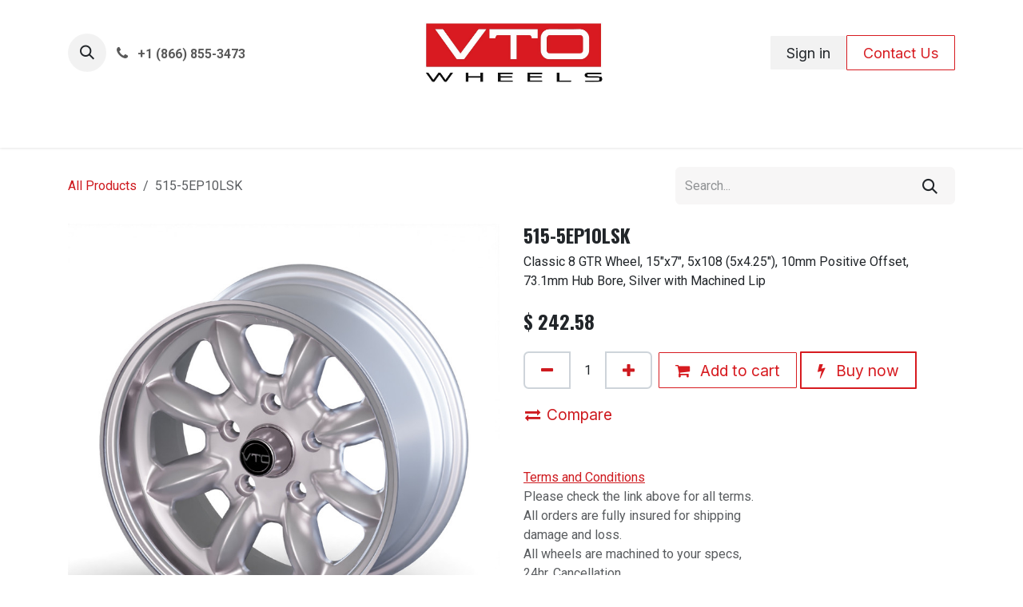

--- FILE ---
content_type: text/html; charset=utf-8
request_url: https://www.vtowheels.com/shop/515-5ep10lsk-515-5ep10lsk-78971
body_size: 9365
content:

        

<!DOCTYPE html>
<html lang="en-US" data-website-id="2" data-main-object="product.template(78971,)" data-add2cart-redirect="2">
    <head>
        <meta charset="utf-8"/>
        <meta http-equiv="X-UA-Compatible" content="IE=edge"/>
        <meta name="viewport" content="width=device-width, initial-scale=1"/>
        <meta name="generator" content="Odoo"/>
        <meta name="description" content="Classic 8 GTR Wheel, 15&#34;x7&#34;, 5x108 (5x4.25&#34;), 10mm Positive Offset, 73.1mm Hub Bore, Silver with Machined Lip"/>
            
        <meta property="og:type" content="website"/>
        <meta property="og:title" content="515-5EP10LSK"/>
        <meta property="og:site_name" content="VTO Wheels"/>
        <meta property="og:url" content="https://www.vtowheels.com/shop/515-5ep10lsk-515-5ep10lsk-78971"/>
        <meta property="og:image" content="https://www.vtowheels.com/web/image/product.template/78971/image_1024?unique=ea2f796"/>
        <meta property="og:description" content="Classic 8 GTR Wheel, 15&#34;x7&#34;, 5x108 (5x4.25&#34;), 10mm Positive Offset, 73.1mm Hub Bore, Silver with Machined Lip"/>
            
        <meta name="twitter:card" content="summary_large_image"/>
        <meta name="twitter:title" content="515-5EP10LSK"/>
        <meta name="twitter:image" content="https://www.vtowheels.com/web/image/product.template/78971/image_1024?unique=ea2f796"/>
        <meta name="twitter:description" content="Classic 8 GTR Wheel, 15&#34;x7&#34;, 5x108 (5x4.25&#34;), 10mm Positive Offset, 73.1mm Hub Bore, Silver with Machined Lip"/>
        
        <link rel="canonical" href="https://www.vtowheels.com/shop/515-5ep10lsk-515-5ep10lsk-78971"/>
        
        <link rel="preconnect" href="https://fonts.gstatic.com/" crossorigin=""/>
        <title>515-5EP10LSK | VTO Wheels</title>
        <link type="image/x-icon" rel="shortcut icon" href="/web/image/website/2/favicon?unique=1ef88a8"/>
        <link rel="preload" href="/web/static/src/libs/fontawesome/fonts/fontawesome-webfont.woff2?v=4.7.0" as="font" crossorigin=""/>
        <link type="text/css" rel="stylesheet" href="/web/assets/2/9336255/web.assets_frontend.min.css"/>
        <script id="web.layout.odooscript" type="text/javascript">
            var odoo = {
                csrf_token: "b76a5104cb6b01ca20c0d2c10e537b1b00547b70o1800281718",
                debug: "",
            };
        </script>
        <script type="text/javascript">
            odoo.__session_info__ = {"is_admin": false, "is_system": false, "is_public": true, "is_internal_user": false, "is_website_user": true, "uid": null, "is_frontend": true, "profile_session": null, "profile_collectors": null, "profile_params": null, "show_effect": true, "currencies": {"1": {"symbol": "$", "position": "before", "digits": [69, 2]}}, "quick_login": true, "bundle_params": {"lang": "en_US", "website_id": 2}, "test_mode": false, "websocket_worker_version": "18.0-5", "translationURL": "/website/translations", "cache_hashes": {"translations": "f93b666442d67e5b7efd5005638ccf829fb37faf"}, "geoip_country_code": "US", "geoip_phone_code": 1, "lang_url_code": "en"};
            if (!/(^|;\s)tz=/.test(document.cookie)) {
                const userTZ = Intl.DateTimeFormat().resolvedOptions().timeZone;
                document.cookie = `tz=${userTZ}; path=/`;
            }
        </script>
        <script type="text/javascript" defer="defer" src="/web/assets/2/441fc09/web.assets_frontend_minimal.min.js" onerror="__odooAssetError=1"></script>
        <script type="text/javascript" defer="defer" data-src="/web/assets/2/42ccf79/web.assets_frontend_lazy.min.js" onerror="__odooAssetError=1"></script>
        
        
    </head>
    <body>



        <div id="wrapwrap" class="   ">
            <a class="o_skip_to_content btn btn-primary rounded-0 visually-hidden-focusable position-absolute start-0" href="#wrap">Skip to Content</a>
                <header id="top" data-anchor="true" data-name="Header" data-extra-items-toggle-aria-label="Extra items button" class="   o_header_standard o_hoverable_dropdown" style=" ">
                    
    <nav data-name="Navbar" aria-label="Main" class="navbar navbar-expand-lg navbar-light o_colored_level o_cc d-none d-lg-block pt-3 shadow-sm ">
        

            <div id="o_main_nav" class="o_main_nav container flex-wrap">
                <div class="o_header_hide_on_scroll d-grid align-items-center w-100 o_grid_header_3_cols pb-3">
                    <ul class="navbar-nav align-items-center gap-1">
                        
                        
        <li class="">
                <div class="modal fade css_editable_mode_hidden" id="o_search_modal" aria-hidden="true" tabindex="-1">
                    <div class="modal-dialog modal-lg pt-5">
                        <div class="modal-content mt-5">
    <form method="get" class="o_searchbar_form s_searchbar_input " action="/website/search" data-snippet="s_searchbar_input">
            <div role="search" class="input-group input-group-lg">
        <input type="search" name="search" class="search-query form-control oe_search_box border border-end-0 p-3 border-0 bg-light" placeholder="Search..." value="" data-search-type="all" data-limit="5" data-display-image="true" data-display-description="true" data-display-extra-link="true" data-display-detail="true" data-order-by="name asc"/>
        <button type="submit" aria-label="Search" title="Search" class="btn oe_search_button border border-start-0 px-4 bg-o-color-4">
            <i class="oi oi-search"></i>
        </button>
    </div>

            <input name="order" type="hidden" class="o_search_order_by" value="name asc"/>
            
    
        </form>
                        </div>
                    </div>
                </div>
                <a data-bs-target="#o_search_modal" data-bs-toggle="modal" role="button" title="Search" href="#" class="btn rounded-circle p-1 lh-1 o_navlink_background text-reset o_not_editable">
                    <i class="oi oi-search fa-stack lh-lg"></i>
                </a>
        </li>
                        
                        
        <li class="">
                <div data-name="Text" class="s_text_block ">
                    <a href="tel://+1 (866) 855-3473" class="nav-link o_nav-link_secondary p-2" data-bs-original-title="" title="">
                        <i class="fa fa-1x fa-fw fa-phone me-1"></i>
                        <span class="o_force_ltr"><small><strong>+1 (866) 855-3473</strong></small></span></a>
                </div>
        </li>
                    </ul>
                    
    <a data-name="Navbar Logo" href="/" class="navbar-brand logo mx-auto mw-100">
            
            <span role="img" aria-label="Logo of VTO Wheels" title="VTO Wheels"><img src="/web/image/website/2/logo/VTO%20Wheels?unique=1ef88a8" class="img img-fluid" width="95" height="40" alt="VTO Wheels" loading="lazy"/></span>
        </a>
    
                    <ul class="navbar-nav align-items-center gap-1 flex-wrap justify-content-end ms-auto">
                        
        
            <li class=" divider d-none"></li> 
            <li class="o_wsale_my_cart d-none ">
                <a href="/shop/cart" aria-label="eCommerce cart" class="o_navlink_background btn position-relative rounded-circle p-1 text-reset">
                    <div class="">
                        <i class="fa fa-shopping-cart fa-stack"></i>
                        <sup class="my_cart_quantity badge bg-primary position-absolute top-0 end-0 mt-n1 me-n1 rounded-pill d-none" data-order-id="">0</sup>
                    </div>
                </a>
            </li>
        
            <li class=" o_no_autohide_item">
                <a href="/web/login" class="o_navlink_background btn border-0 text-reset">Sign in</a>
            </li>
                        
        
        
                        
                        
        <div class="oe_structure oe_structure_solo "><section class="oe_unremovable oe_unmovable s_text_block" data-snippet="s_text_block" data-name="Text">
                        <div class="container">
                            <a href="/contactus" class="oe_unremovable btn btn-primary btn_cta w-100 w-100">Contact Us</a>
                        </div>
                    </section>
        
            </div>
                    </ul>
                </div>
                <div class="d-flex justify-content-center w-100">
                    
    <ul role="menu" id="top_menu" class="nav navbar-nav top_menu o_menu_loading pb-0 nav-pills">
        

                        
    <li role="presentation" class="nav-item">
        <a role="menuitem" href="/" class="nav-link ">
            <span>Home</span>
        </a>
    </li>
    <li role="presentation" class="nav-item">
        <a role="menuitem" href="/shop/category/wheels-128" class="nav-link ">
            <span>Wheels</span>
        </a>
    </li>
    <li role="presentation" class="nav-item">
        <a role="menuitem" href="/shop/category/lug-nuts-127" class="nav-link ">
            <span>Nuts / Valve Stems</span>
        </a>
    </li>
    <li role="presentation" class="nav-item">
        <a role="menuitem" href="https://www.vtowheels.com/shop/category/caps-spinners-129" class="nav-link ">
            <span>Caps / Spinners</span>
        </a>
    </li>
    <li role="presentation" class="nav-item">
        <a role="menuitem" href="/customer-gallery-1" class="nav-link ">
            <span>Gallery</span>
        </a>
    </li>
    <li role="presentation" class="nav-item">
        <a role="menuitem" href="/about-us" class="nav-link ">
            <span>About Us</span>
        </a>
    </li>
                    
    </ul>
                </div>
            </div>
        
    </nav>
    <nav data-name="Navbar" aria-label="Mobile" class="navbar  navbar-light o_colored_level o_cc o_header_mobile d-block d-lg-none shadow-sm ">
        

        <div class="o_main_nav container flex-wrap justify-content-between">
            
    <a data-name="Navbar Logo" href="/" class="navbar-brand logo ">
            
            <span role="img" aria-label="Logo of VTO Wheels" title="VTO Wheels"><img src="/web/image/website/2/logo/VTO%20Wheels?unique=1ef88a8" class="img img-fluid" width="95" height="40" alt="VTO Wheels" loading="lazy"/></span>
        </a>
    
            <ul class="o_header_mobile_buttons_wrap navbar-nav flex-row align-items-center gap-2 mb-0">
        
            <li class=" divider d-none"></li> 
            <li class="o_wsale_my_cart d-none ">
                <a href="/shop/cart" aria-label="eCommerce cart" class="o_navlink_background_hover btn position-relative rounded-circle border-0 p-1 text-reset">
                    <div class="">
                        <i class="fa fa-shopping-cart fa-stack"></i>
                        <sup class="my_cart_quantity badge bg-primary position-absolute top-0 end-0 mt-n1 me-n1 rounded-pill d-none" data-order-id="">0</sup>
                    </div>
                </a>
            </li>
        
                <li class="o_not_editable">
                    <button class="nav-link btn me-auto p-2" type="button" data-bs-toggle="offcanvas" data-bs-target="#top_menu_collapse_mobile" aria-controls="top_menu_collapse_mobile" aria-expanded="false" aria-label="Toggle navigation">
                        <span class="navbar-toggler-icon"></span>
                    </button>
                </li>
            </ul>
            <div id="top_menu_collapse_mobile" class="offcanvas offcanvas-end o_navbar_mobile">
                <div class="offcanvas-header justify-content-end o_not_editable">
                    <button type="button" class="nav-link btn-close" data-bs-dismiss="offcanvas" aria-label="Close"></button>
                </div>
                <div class="offcanvas-body d-flex flex-column justify-content-between h-100 w-100">
                    <ul class="navbar-nav">
                        
                        
        <li class="">
    <form method="get" class="o_searchbar_form s_searchbar_input " action="/website/search" data-snippet="s_searchbar_input">
            <div role="search" class="input-group mb-3">
        <input type="search" name="search" class="search-query form-control oe_search_box rounded-start-pill text-bg-light ps-3 border-0 bg-light" placeholder="Search..." value="" data-search-type="all" data-limit="0" data-display-image="true" data-display-description="true" data-display-extra-link="true" data-display-detail="true" data-order-by="name asc"/>
        <button type="submit" aria-label="Search" title="Search" class="btn oe_search_button rounded-end-pill bg-o-color-3 pe-3">
            <i class="oi oi-search"></i>
        </button>
    </div>

            <input name="order" type="hidden" class="o_search_order_by" value="name asc"/>
            
    
        </form>
        </li>
                        
    <ul role="menu" class="nav navbar-nav top_menu   nav-pills">
        

                            
    <li role="presentation" class="nav-item">
        <a role="menuitem" href="/" class="nav-link ">
            <span>Home</span>
        </a>
    </li>
    <li role="presentation" class="nav-item">
        <a role="menuitem" href="/shop/category/wheels-128" class="nav-link ">
            <span>Wheels</span>
        </a>
    </li>
    <li role="presentation" class="nav-item">
        <a role="menuitem" href="/shop/category/lug-nuts-127" class="nav-link ">
            <span>Nuts / Valve Stems</span>
        </a>
    </li>
    <li role="presentation" class="nav-item">
        <a role="menuitem" href="https://www.vtowheels.com/shop/category/caps-spinners-129" class="nav-link ">
            <span>Caps / Spinners</span>
        </a>
    </li>
    <li role="presentation" class="nav-item">
        <a role="menuitem" href="/customer-gallery-1" class="nav-link ">
            <span>Gallery</span>
        </a>
    </li>
    <li role="presentation" class="nav-item">
        <a role="menuitem" href="/about-us" class="nav-link ">
            <span>About Us</span>
        </a>
    </li>
                        
    </ul>
                        
        <li class="">
                <div data-name="Text" class="s_text_block mt-2 border-top pt-2 o_border_contrast">
                    <a href="tel://+1 (866) 855-3473" class="nav-link o_nav-link_secondary p-2" data-bs-original-title="" title="">
                        <i class="fa fa-1x fa-fw fa-phone me-1"></i>
                        <span class="o_force_ltr"><small><strong>+1 (866) 855-3473</strong></small></span></a>
                </div>
        </li>
                        
                    </ul>
                    <ul class="navbar-nav gap-2 mt-3 w-100">
                        
                        
            <li class=" o_no_autohide_item">
                <a href="/web/login" class="nav-link o_nav_link_btn w-100 border text-center">Sign in</a>
            </li>
                        
        
        
                        
        <div class="oe_structure oe_structure_solo "><section class="oe_unremovable oe_unmovable s_text_block" data-snippet="s_text_block" data-name="Text">
                        <div class="container">
                            <a href="/contactus" class="oe_unremovable btn btn-primary btn_cta w-100 w-100 w-100">Contact Us</a>
                        </div>
                    </section>
        
            </div>
                    </ul>
                </div>
            </div>
        </div>
    
    </nav>
    
        </header>
                <main>
                    
            <div itemscope="itemscope" itemtype="http://schema.org/Product" id="wrap" class="js_sale o_wsale_product_page ecom-zoomable zoomodoo-next" data-ecom-zoom-click="1">
                <div class="oe_structure oe_empty oe_structure_not_nearest" id="oe_structure_website_sale_product_1" data-editor-message="DROP BUILDING BLOCKS HERE TO MAKE THEM AVAILABLE ACROSS ALL PRODUCTS"></div><section id="product_detail" class="oe_website_sale container my-3 my-lg-4 " data-view-track="1">
                    <div class="row align-items-center">
                        <div class="col d-flex align-items-center order-1 order-lg-0">
                            <ol class="o_wsale_breadcrumb breadcrumb p-0 mb-4 m-lg-0">
                                <li class="o_not_editable breadcrumb-item d-none d-lg-inline-block">
                                    <a href="/shop">
                                        <i class="oi oi-chevron-left d-lg-none me-1" role="presentation"></i>All Products
                                    </a>
                                </li>
                                <li class="o_not_editable breadcrumb-item d-lg-none">
                                    <a class="py-2 py-lg-0" href="/shop">
                                        <i class="oi oi-chevron-left me-1" role="presentation"></i>All Products
                                    </a>
                                </li>
                                <li class="breadcrumb-item d-none d-lg-inline-block active">
                                    <span>515-5EP10LSK</span>
                                </li>
                            </ol>
                        </div>
                        <div class="col-lg-4 d-flex align-items-center">
                            <div class="d-flex justify-content-between w-100">
    <form method="get" class="o_searchbar_form s_searchbar_input o_wsale_products_searchbar_form me-auto flex-grow-1 mb-4 mb-lg-0" action="/shop" data-snippet="s_searchbar_input">
            <div role="search" class="input-group me-sm-2">
        <input type="search" name="search" class="search-query form-control oe_search_box border-0 text-bg-light border-0 bg-light" placeholder="Search..." data-search-type="products" data-limit="5" data-display-image="true" data-display-description="true" data-display-extra-link="true" data-display-detail="true" data-order-by="name asc"/>
        <button type="submit" aria-label="Search" title="Search" class="btn oe_search_button btn btn-light">
            <i class="oi oi-search"></i>
        </button>
    </div>

            <input name="order" type="hidden" class="o_search_order_by" value="name asc"/>
            
        
        </form>
        <div class="o_pricelist_dropdown dropdown d-none">
            
                <a role="button" href="#" data-bs-toggle="dropdown" class="dropdown-toggle btn btn-light">
                    Public Pricelist
                </a>
                <div class="dropdown-menu" role="menu">
                </div>
            
        </div>
                            </div>
                        </div>
                    </div>
                    <div class="row" id="product_detail_main" data-name="Product Page" data-image_width="50_pc" data-image_layout="carousel">
                        <div class="col-lg-6 mt-lg-4 o_wsale_product_images position-relative" data-image-amount="1">
        <div id="o-carousel-product" data-bs-ride="true" class=" carousel slide position-sticky mb-3 overflow-hidden o_carousel_product_left_indicators d-flex" data-name="Product Carousel">
            <div class="o_carousel_product_outer carousel-outer position-relative d-flex align-items-center w-100 overflow-hidden">
                <div class="carousel-inner h-100">
                        <div class="carousel-item h-100 text-center active">
        <div class="position-relative d-inline-flex overflow-hidden m-auto w-100">
            <span class="o_ribbon d-none z-1" style=""></span>
            <div name="o_img_with_max_suggested_width" class="d-flex align-items-start justify-content-center w-100 oe_unmovable"><img src="/web/image/product.product/78654/image_1024/%5B515-5EP10LSK%5D%20515-5EP10LSK?unique=5bd91f9" class="img img-fluid oe_unmovable product_detail_img w-100" alt="515-5EP10LSK" loading="lazy"/></div>
        </div>
                        </div>
                </div>
            </div>
        </div>
                        </div>
                        <div id="product_details" class="col-lg-6 mt-md-4">
                            <h1 itemprop="name">515-5EP10LSK</h1>
                            <span itemprop="url" style="display:none;">https://www.vtowheels.com/shop/515-5ep10lsk-515-5ep10lsk-78971</span>
                            <span itemprop="image" style="display:none;">https://www.vtowheels.com/web/image/product.template/78971/image_1920?unique=ea2f796</span>
                            <div class="oe_structure" placeholder="A detailed, formatted description to promote your product on this page. Use &#39;/&#39; to discover more features."><p>Classic 8 GTR Wheel, 15"x7", 5x108 (5x4.25"), 10mm Positive Offset, 73.1mm Hub Bore, Silver with Machined Lip</p></div>
                            <form action="/shop/cart/update" method="POST">
                                <input type="hidden" name="csrf_token" value="b76a5104cb6b01ca20c0d2c10e537b1b00547b70o1800281718"/>
                                <div class="js_product js_main_product mb-3">
                                    <div>
        <div itemprop="offers" itemscope="itemscope" itemtype="http://schema.org/Offer" class="product_price mt-2 mb-3 d-inline-block ">
            <h3 class="css_editable_mode_hidden">
                <span class="oe_price" style="white-space: nowrap;" data-oe-type="monetary" data-oe-expression="combination_info[&#39;price&#39;]">$ <span class="oe_currency_value">242.58</span></span>
                <span itemprop="price" style="display:none;">242.58</span>
                <span itemprop="priceCurrency" style="display:none;">USD</span>
                <span style="text-decoration: line-through; white-space: nowrap;" itemprop="listPrice" class="text-muted oe_default_price ms-1 h5 d-none" data-oe-type="monetary" data-oe-expression="combination_info[&#39;list_price&#39;]">$ <span class="oe_currency_value">242.58</span></span>
            </h3>
            <h3 class="css_non_editable_mode_hidden decimal_precision" data-precision="2">
                <span>$ <span class="oe_currency_value">242.58</span></span>
            </h3>
        </div>
        <div id="product_unavailable" class="d-none">
            <h3 class="fst-italic">Not Available For Sale</h3>
        </div>
                                    </div>
                                    
                <ul class="d-none js_add_cart_variants mb-0" data-attribute_exclusions="{&#34;exclusions&#34;: {&#34;170910&#34;: [], &#34;11793&#34;: [], &#34;42857&#34;: [], &#34;126152&#34;: [], &#34;69758&#34;: [], &#34;91883&#34;: [], &#34;148352&#34;: []}, &#34;archived_combinations&#34;: [], &#34;parent_exclusions&#34;: {}, &#34;parent_combination&#34;: [], &#34;parent_product_name&#34;: null, &#34;mapped_attribute_names&#34;: {&#34;170910&#34;: &#34;On Closeout: No&#34;, &#34;11793&#34;: &#34;Wheel Size: 15\&#34; x 7\&#34;&#34;, &#34;42857&#34;: &#34;Wheel Style: Classic 8&#34;, &#34;126152&#34;: &#34;Color: Silver With Machined Lip&#34;, &#34;69758&#34;: &#34;Bolt Pattern: 5x108mm (5x4.25\&#34;)&#34;, &#34;91883&#34;: &#34;Offset: 10mm&#34;, &#34;148352&#34;: &#34;Wheel Weight: 14.8lb&#34;}}"></ul>
                <input type="hidden" class="product_template_id" name="product_template_id" value="78971"/>
                <input type="hidden" class="product_id" name="product_id" value="78654"/>
        <p class="css_not_available_msg alert alert-warning">This combination does not exist.</p>
                                    <div id="o_wsale_cta_wrapper" class="d-flex flex-wrap align-items-center">
                                        
            <div contenteditable="false" class="css_quantity input-group d-inline-flex me-2 mb-2 align-middle">
                <a class="btn btn-link js_add_cart_json" aria-label="Remove one" title="Remove one" href="#">
                    <i class="fa fa-minus"></i>
                </a>
                <input type="text" class="form-control quantity text-center" data-min="1" name="add_qty" value="1"/>
                <a class="btn btn-link float_left js_add_cart_json" aria-label="Add one" title="Add one" href="#">
                    <i class="fa fa-plus"></i>
                </a>
            </div>
                                        <div id="add_to_cart_wrap" class="d-inline-flex align-items-center mb-2 me-auto">
                                            <a data-animation-selector=".o_wsale_product_images" role="button" id="add_to_cart" href="#" class="btn btn-primary js_check_product a-submit flex-grow-1">
                                                <i class="fa fa-shopping-cart me-2"></i>
                                                Add to cart
                                            </a>
            <a role="button" class="btn btn-outline-primary o_we_buy_now ms-1" href="#">
                <i class="fa fa-bolt me-2"></i>
                Buy now
            </a>
                                        </div>
                                        <div id="product_option_block" class="d-flex flex-wrap w-100"></div>
                                    </div>
            <button type="button" role="button" class="d-none d-md-block btn btn-link px-0 o_add_compare_dyn" aria-label="Compare" data-action="o_comparelist" data-product-product-id="78654">
                    <span class="fa fa-exchange me-2"></span>Compare
            </button>
            <div class="availability_messages o_not_editable"></div>
        <div class="o_product_tags o_field_tags d-flex flex-wrap align-items-center gap-2 mb-2 mt-1">
        </div>
                                </div>
                            </form>
                            <div id="contact_us_wrapper" class="d-none oe_structure oe_structure_solo ">
                                <section class="s_text_block" data-snippet="s_text_block" data-name="Text">
                                    <div class="container">
                                        <a class="btn btn-primary btn_cta" href="/contactus">
                                            Contact Us
                                        </a>
                                    </div>
                                </section>
                            </div>
                            <div id="o_product_terms_and_share" class="d-flex justify-content-between flex-column flex-md-row align-items-md-end gap-3 mb-3">
            <p class="text-muted mb-0"><a href="/terms-and-conditions" data-bs-original-title="" title=""><u><br/>Terms and Conditions<br/></u></a>Please check the link above for all terms.<br/>All orders are fully insured for shipping damage and loss.<br/>All wheels are machined to your specs, 24hr. Cancellation.<br/>Shipping time varies based on order load, maximum of 3 weeks.<br/><br/><font class="text-o-color-1"><u><u></u><a href="/document/share/7/eb11b24b-b2a3-4c7c-b2f5-07c65d037a27" data-bs-original-title="" title="">Lug Nut Sizes</a></u></font><br/><br/><br/></p>
            <div data-snippet="s_share" data-name="Share" class="s_share text-start o_no_link_popover">
                <h4 class="s_share_title d-none o_default_snippet_text">Share</h4>
                <a href="https://www.facebook.com/sharer/sharer.php?u={url}" target="_blank" aria-label="Facebook" class="s_share_facebook">
                    <i class="fa fa-facebook rounded shadow-sm"></i>
                </a>
                <a href="https://twitter.com/intent/tweet?text={title}&amp;url={url}" target="_blank" aria-label="X" class="s_share_twitter">
                    <i class="fa fa-twitter rounded shadow-sm"></i>
                </a>
                <a href="https://www.linkedin.com/sharing/share-offsite/?url={url}" target="_blank" aria-label="LinkedIn" class="s_share_linkedin">
                    <i class="fa fa-linkedin rounded shadow-sm"></i>
                </a>
                <a href="https://wa.me/?text={title}" target="_blank" aria-label="WhatsApp" class="s_share_whatsapp">
                    <i class="fa fa-whatsapp rounded shadow-sm"></i>
                </a>
                <a href="https://pinterest.com/pin/create/button/?url={url}&amp;media={media}&amp;description={title}" target="_blank" aria-label="Pinterest" class="s_share_pinterest">
                    <i class="fa fa-pinterest rounded shadow-sm"></i>
                </a>
                <a href="mailto:?body={url}&amp;subject={title}" aria-label="Email" class="s_share_email">
                    <i class="fa fa-envelope rounded shadow-sm"></i>
                </a>
            </div></div>
            <input id="wsale_user_email" type="hidden" value="public-user@company-2.com"/>
                        </div>
                    </div>
            <div class="tab-pane" id="sh_supported" role="tabpanel">
                <section class="container">
                    <div class="row">
                        <div class="col-lg-12">
                            <table class="table table-striped table-sm table-hover">
                                <thead class="">
                                    <tr>
                                        <th><br/></th>
                                    </tr>
                                </thead>
                                <tbody>
                                </tbody>
                            </table>
                        </div>

                    </div>
                </section>
            </div>
                </section>
                
                <section class="pt32 pb32" id="product_full_spec">
                    <div class="container">
                        <div class="d-flex justify-content-between align-items-center mb-4">
                            <h3 class="m-0">Specifications</h3>
                        </div>
                        <div id="product_specifications">
                            <div class="row">
                                    <div class="col-lg-6">
        <table class="table ">
            
            <tr>
                <td class="w-25  ps-0 ">
                    <span>On Closeout</span>
                </td>
                <td class="w-75  pe-0 text-muted text-end">
                        <span>No</span>
                </td>
            </tr><tr>
                <td class="w-25  ps-0 ">
                    <span>Wheel Size</span>
                </td>
                <td class="w-75  pe-0 text-muted text-end">
                        <span>15&#34; x 7&#34;</span>
                </td>
            </tr><tr>
                <td class="w-25  ps-0 ">
                    <span>Wheel Style</span>
                </td>
                <td class="w-75  pe-0 text-muted text-end">
                        <span>Classic 8</span>
                </td>
            </tr><tr>
                <td class="w-25  ps-0 ">
                    <span>Color</span>
                </td>
                <td class="w-75  pe-0 text-muted text-end">
                        <span>Silver With Machined Lip</span>
                </td>
            </tr><tr>
                <td class="w-25  ps-0 ">
                    <span>Bolt Pattern</span>
                </td>
                <td class="w-75  pe-0 text-muted text-end">
                        <span>5x108mm (5x4.25&#34;)</span>
                </td>
            </tr><tr>
                <td class="w-25  ps-0 ">
                    <span>Offset</span>
                </td>
                <td class="w-75  pe-0 text-muted text-end">
                        <span>10mm</span>
                </td>
            </tr><tr>
                <td class="w-25  ps-0 ">
                    <span>Wheel Weight</span>
                </td>
                <td class="w-75  pe-0 text-muted text-end">
                        <span>14.8lb</span>
                </td>
            </tr>
        </table>
                                    </div>
                                    <div class="col-lg-6">
                                        <table class="table">
                                        </table>
                                    </div>
                            </div>
                        </div>
                    </div>
                </section>
                <div class="oe_structure oe_empty oe_structure_not_nearest mt16" id="oe_structure_website_sale_product_2" data-editor-message="DROP BUILDING BLOCKS HERE TO MAKE THEM AVAILABLE ACROSS ALL PRODUCTS"></div></div>
        
        <div id="o_shared_blocks" class="oe_unremovable"></div>
                </main>
                <footer id="bottom" data-anchor="true" data-name="Footer" class="o_footer o_colored_level o_cc ">
                    <div id="footer" class="oe_structure oe_structure_solo" style="">
            <section class="s_text_block" data-snippet="s_text_block" data-name="Text" style="background-image: none;">
                <div class="container">
                    <div class="row align-items-center">
                        <div class="col-lg-2 pt16 pb16 o_colored_level">
                            <a href="/" class="o_footer_logo logo" data-bs-original-title="" title="">
                                <img src="/web/image/1998-be726c60/VTO-final-logobanner_Red_Adjusted.jpg" alt="" class="img-fluid mx-auto img o_we_custom_image" data-original-id="1996" data-original-src="/web/image/1996-c280aa4c/VTO-final-logobanner_Red_Adjusted.jpg" data-mimetype="image/jpeg" data-resize-width="690" loading="lazy" data-bs-original-title="" title="" aria-describedby="tooltip619166"/>
                            </a>
                        </div>
                        <div class="col-lg-5 d-flex align-items-center justify-content-center justify-content-lg-start pt16 pb16 o_colored_level">
                            <ul class="list-inline mb-0 ms-3">
                                <li class="list-inline-item"><a href="/">Home</a></li>
                                <li class="list-inline-item"><a href="/about-us" data-bs-original-title="" title="">About us</a></li>
                                <li class="list-inline-item"><a href="/shop" data-bs-original-title="" title="">Products</a></li>&nbsp;<li class="list-inline-item"><a href="/terms-and-conditions" data-bs-original-title="" title="">T<font class="text-o-color-1">erms and Conditions</font></a><br/></li>
                                
                            </ul>
                        </div>
                        <div class="col-lg-3 pt16 pb16 o_colored_level">
                            <div class="s_social_media text-end o_not_editable" data-snippet="s_social_media" data-name="Social Media">
                                <h5 class="s_social_media_title d-none">Follow us</h5>
<a href="/website/social/instagram" class="s_social_media_instagram" target="_blank">
                                    <i class="fa fa-2x fa-instagram m-1 o_editable_media"></i>
                                </a>
<a href="/website/social/facebook" class="s_social_media_facebook" target="_blank">
                                    <i class="fa fa-2x m-1 o_editable_media fa-facebook"></i>
                                </a>
</div>
                        </div>
                        <div class="col-lg-2 pt16 pb16">
                            <a href="/contactus" class="btn btn-block btn-primary">Get in touch</a>
                        </div>
                    </div>
                </div>
            </section>
        </div>
    <div class="o_footer_copyright o_colored_level o_cc" data-name="Copyright">
                        <div class="container py-3">
                            <div class="row">
                                <div class="col-sm text-center text-sm-start text-muted">
                                    <span class="o_footer_copyright_name me-2">Copyright © VTO Performance</span>
        
        
                                </div>
                                <div class="col-sm text-center text-sm-end o_not_editable">
        <div class="o_brand_promotion">
        Powered by 
            <a target="_blank" class="badge text-bg-light" href="http://www.odoo.com?utm_source=db&amp;utm_medium=website">
                <img alt="Odoo" src="/web/static/img/odoo_logo_tiny.png" width="62" height="20" style="width: auto; height: 1em; vertical-align: baseline;" loading="lazy"/>
            </a>
        - 
                    The #1 <a target="_blank" href="http://www.odoo.com/app/ecommerce?utm_source=db&amp;utm_medium=website">Open Source eCommerce</a>
                
        </div>
                                </div>
                            </div>
                        </div>
                    </div>
                </footer>
            </div>
            <script id="plausible_script" name="plausible" defer="defer" data-domain="go-mobile-specialty-vehicles.odoo.com-5624" src="https://plausible.io/js/plausible.js"></script>
        
        </body>
</html>